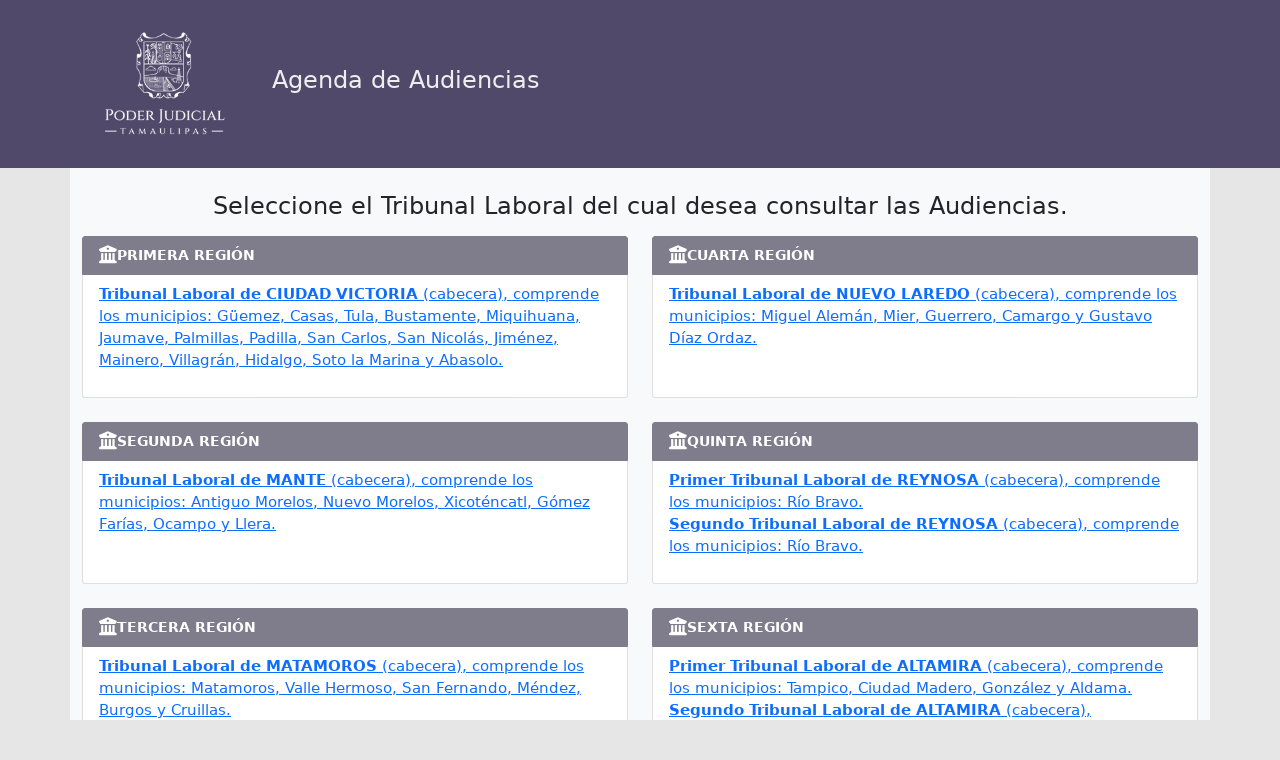

--- FILE ---
content_type: text/html; charset=utf-8
request_url: https://www.tribunalelectronico.gob.mx/OralidadPenal/AgendaAudienciasLaboral/SeleccionarJuzgado
body_size: 2066
content:


<!DOCTYPE html>

<html>
<head><meta name="viewport" content="width=device-width, initial-scale=1" /><title>
	Poder Judicial de Tamaulipas - Agenda de Audiencias Laboral
</title>
    <link rel="shortcut icon" href="/OralidadPenal/img/favicons.png?v=2023"/>
    <script src="/OralidadPenal/js/jquery/jquery.min.js"></script>
    <link rel="stylesheet" href="https://cdnjs.cloudflare.com/ajax/libs/font-awesome/6.2.0/css/all.min.css" integrity="sha512-xh6O/CkQoPOWDdYTDqeRdPCVd1SpvCA9XXcUnZS2FmJNp1coAFzvtCN9BmamE+4aHK8yyUHUSCcJHgXloTyT2A==" crossorigin="anonymous" referrerpolicy="no-referrer" /><link href="https://cdn.jsdelivr.net/npm/bootstrap@5.2.2/dist/css/bootstrap.min.css" rel="stylesheet" integrity="sha384-Zenh87qX5JnK2Jl0vWa8Ck2rdkQ2Bzep5IDxbcnCeuOxjzrPF/et3URy9Bv1WTRi" crossorigin="anonymous" />
    <script src="https://cdn.jsdelivr.net/npm/bootstrap@5.2.2/dist/js/bootstrap.bundle.min.js" integrity="sha384-OERcA2EqjJCMA+/3y+gxIOqMEjwtxJY7qPCqsdltbNJuaOe923+mo//f6V8Qbsw3" crossorigin="anonymous"></script>
    
    <style type="text/css">
        .ulRegiones{
            border-radius:3px !important;
        }
        .ulRegiones .active{
            background-color:#7F7D8C !important;
            border-radius:3px 3px 0px 0px !important;
            border-color:#7F7D8C !important;
            font-weight:bold;
            font-size:.9rem;
            color:#ffffff !important;
        }

        .ulRegiones li{
            font-size:.95rem;
            color:#000 !important;
        }        
    </style>
</head>
<body style="background-color: #e6e6e6;">
    <form method="post" action="./SeleccionarJuzgado" id="form">
<div class="aspNetHidden">
<input type="hidden" name="__VIEWSTATE" id="__VIEWSTATE" value="/wEPDwUJNDMyNDU0NjAzZGQFsWV0UkCnvtMtFnDHKppatRPxGR3i+Qy36EHtcaqrEw==" />
</div>

<div class="aspNetHidden">

	<input type="hidden" name="__VIEWSTATEGENERATOR" id="__VIEWSTATEGENERATOR" value="2C41AE9B" />
</div>
        <header style="background-color: #51496a">
		    <div class="top-head left">
			    <div class="container">
				    <div class="row py-4 d-flex align-items-center">
					    <div class="col-sm-5 col-md-2 p-0">
					        <a href="#"><img id="logo" src="/OralidadPenal/img/logo.png?v=2023" style="width: 120px; height: 120px;" class="d-block mx-auto"></a>
					    </div>
					    <div class="col-xs-12 col-sm-7 col-md-10">
						    <h4 class="text-white" style="color:#eeeeee !important;">Agenda de Audiencias</h4>
                            <h4  style="color:#eeeeee !important;"></h4>
					    </div>
				    </div>
			    </div>
		    </div>
	    </header>
        <div class="container bg-light">            
            
    <div class="row">
        <div class="col-12 mt-4 mb-2 text-center">
            <h4>Seleccione el Tribunal Laboral del cual desea consultar las Audiencias.</h4>
        </div>
    </div>
    <div class="row mb-4 pl-5 pr-5">
        
        <div class="col-sm-12 col-lg-6">
            <ul class="list-group ulRegiones mt-0 mt-lg-0" id="ulPrimeraRegion">
                <li class="list-group-item active" aria-current="true" id="hPrimeraRegion"><i class="fas fa-university fa-lg mr-1"></i>PRIMERA REGIÓN</li>
                <li class="list-group-item ulRegion" id="liPrimeraRegion">
                    <a href="DelJuzgado?JuzgadoId=220"><strong>Tribunal Laboral de CIUDAD VICTORIA</strong> (cabecera), comprende los municipios: Güemez, Casas, Tula, Bustamente, Miquihuana, Jaumave, Palmillas, Padilla, San Carlos, San Nicolás, Jiménez, Mainero, Villagrán, Hidalgo, Soto la Marina y Abasolo.</a>
                </li>              
            </ul>
            <ul class="list-group ulRegiones mt-3 mt-lg-4">
                <li class="list-group-item active" aria-current="true"><i class="fas fa-university fa-lg mr-1"></i>SEGUNDA REGIÓN</li>
                <li class="list-group-item ulRegion">
                    <a href="DelJuzgado?JuzgadoId=225"><strong>Tribunal Laboral de MANTE</strong> (cabecera), comprende los municipios: Antiguo Morelos, Nuevo Morelos, Xicoténcatl, Gómez Farías, Ocampo y Llera.</a>
                </li>               
            </ul>
            <ul class="list-group ulRegiones mt-3 mt-lg-4">
                <li class="list-group-item active" aria-current="true"><i class="fas fa-university fa-lg mr-1"></i>TERCERA REGIÓN</li>
                <li class="list-group-item ulRegion">
                    <a href="DelJuzgado?JuzgadoId=223"><strong>Tribunal Laboral de MATAMOROS</strong> (cabecera), comprende los municipios: Matamoros, Valle Hermoso, San Fernando, Méndez, Burgos y Cruillas.</a>
                </li>               
            </ul>
        </div>        
        <div class="col-sm-12 col-lg-6">
            <ul class="list-group ulRegiones mt-3 mt-lg-0">
                <li class="list-group-item active" aria-current="true"><i class="fas fa-university fa-lg mr-1"></i>CUARTA REGIÓN</li>
                <li class="list-group-item ulRegion">
                    <a href="DelJuzgado?JuzgadoId=222"><strong>Tribunal Laboral de NUEVO LAREDO</strong> (cabecera), comprende los municipios: Miguel Alemán, Mier, Guerrero, Camargo y Gustavo Díaz Ordaz.</a>
                </li>
            </ul>
            <ul class="list-group ulRegiones mt-3 mt-lg-4">
                <li class="list-group-item active" aria-current="true"><i class="fas fa-university fa-lg mr-1"></i>QUINTA REGIÓN</li>
                <li class="list-group-item ulRegion">
                    <a href="DelJuzgado?JuzgadoId=224"><strong>Primer Tribunal Laboral de REYNOSA</strong> (cabecera), comprende los municipios: Río Bravo.</a><br/>
                    <a href="DelJuzgado?JuzgadoId=228"><strong>Segundo Tribunal Laboral de REYNOSA</strong> (cabecera), comprende los municipios: Río Bravo.</a>
                </li>
            </ul>
            <ul class="list-group ulRegiones mt-3 mt-lg-4">
                <li class="list-group-item active" aria-current="true"><i class="fas fa-university fa-lg mr-1"></i>SEXTA REGIÓN</li>
                <li class="list-group-item ulRegion">
                   <a href="DelJuzgado?JuzgadoId=221"><strong>Primer Tribunal Laboral de ALTAMIRA</strong> (cabecera), comprende los municipios: Tampico, Ciudad Madero, González y Aldama.</a>
                   <br />
                   <a href="DelJuzgado?JuzgadoId=229"><strong>Segundo Tribunal Laboral de ALTAMIRA</strong> (cabecera), comprende los municipios: Tampico, Ciudad Madero, González y Aldama.</a>
                </li>
            </ul>
        </div>       
    </div>
                            
        </div>
        <footer class="bg-dark text-center text-lg-start" style="">
            <div class="container p-4 text-center">
                <a href="#" class="text-white">Poder Judicial del Estado de Tamaulipas</a>
                <small class="d-block text-white">Boulevard Praxedis Balboa # 2207 entre López Velarde y Díaz Mirón Col Miguel Hidalgo C.P. 87090 Tel. (834) 31-8-71-05 Cd. Victoria, Tamaulipas</small>
            </div>
        </footer>   
    </form>
    
    <script>
        function setSizeRegiones() {
            let heightPrimeraRegion = $("#ulPrimeraRegion").height();
            let heightPrimeraRegionTitulo = $("#hPrimeraRegion").height();
            let heightRegionMunicipios = parseInt(heightPrimeraRegion) - parseInt(heightPrimeraRegionTitulo);
            $(".ulRegion").css("height", String(heightRegionMunicipios) + "px");
        }
        setSizeRegiones();
    </script>

</body>
</html>
